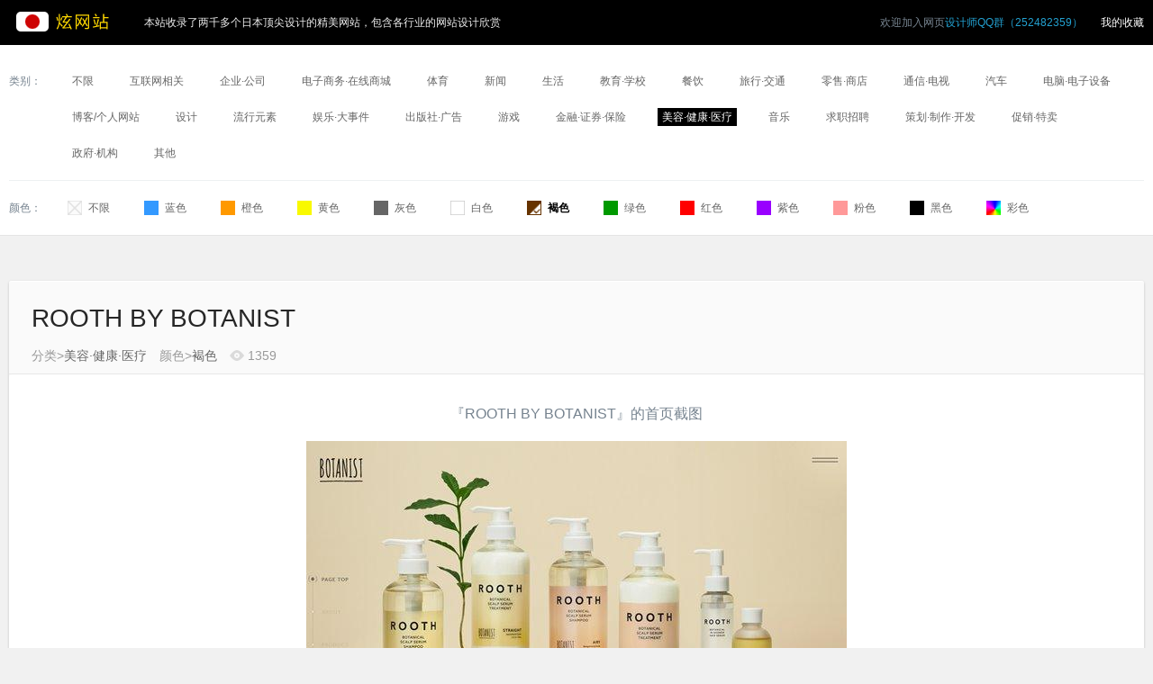

--- FILE ---
content_type: text/html; charset=utf-8
request_url: https://www.xuansite.com/site/5745.html
body_size: 4544
content:
<!DOCTYPE html>

<html lang="zh-CN">
<!--<![endif]-->
<head>
<meta charset="UTF-8" />
<meta http-equiv="X-UA-Compatible" content="IE=edge">
<title>ROOTH BY BOTANIST, ROOTH BY BOTANIST_日本精美网站欣赏【 炫网站】</title>
<base href="https://www.xuansite.com/" />
<meta name="description" content="日本网站ROOTH BY BOTANIST/ROOTH BY BOTANIST 的网址是rooth.botanistofficial.com，收录于2023年02月02日。点击可查看ROOTH BY BOTANIST的网站截图和网站详细介绍。" />
<meta name="keywords" content= "ROOTH BY BOTANIST，ROOTH BY BOTANIST，rooth.botanistofficial.com" />

<link href="catalog/view/theme/default/stylesheet/stylesheet.css?v=dsgdgd" rel="stylesheet">
<script type="text/javascript" src="catalog/view/javascript/jquery/jquery-2.1.1.min.js"></script>
<script type="text/javascript" src="catalog/view/javascript/common.js"></script>
<script>
var _hmt = _hmt || [];
(function() {
  var hm = document.createElement("script");
  hm.src = "https://hm.baidu.com/hm.js?db27e18ff64cc660275767b3d343e68f";
  var s = document.getElementsByTagName("script")[0]; 
  s.parentNode.insertBefore(hm, s);
})();
</script>
</head>
<body class="common-site">
<header>
	
  <div class="container">
    <div class="row">

        <div id="logo">
          <a href="/" title="炫网站"><img src="/catalog/view/theme/default/image/logo.png" alt="logo"></a>
     
        </div>
<div id="nav">本站收录了两千多个日本顶尖设计的精美网站，包含各行业的网站设计欣赏</div>
<a href="/index.php?route=common/collection" style="float:right; color:#fff; margin-top:15px;" id="toCollection">我的收藏</a><input type="hidden" value="0" id="logStatus">  <div class="right" id="right-nav"><div class="left welcome">欢迎加入网页<a href="#" target="_blank" onclick="javascript:window.open('https://jq.qq.com/?_wv=1027&k=5zI6wq7');return false;">设计师QQ群（252482359）</a></div></div>
    
    </div>
  </div>
</header>

<div id="menu">
<div class="container">


<div class="list category">
<span class="title">类别：</span>
      <ul>
                <li ><a href="/" title="不限网站">不限</a></li>
                <li ><a href="/cate/net/" title="互联网相关网站">互联网相关</a></li>
                <li ><a href="/cate/corp/" title="企业·公司网站">企业·公司</a></li>
                <li ><a href="/cate/ec/" title="电子商务·在线商城网站">电子商务·在线商城</a></li>
                <li ><a href="/cate/sports/" title="体育网站">体育</a></li>
                <li ><a href="/cate/news/" title="新闻网站">新闻</a></li>
                <li ><a href="/cate/life/" title="生活网站">生活</a></li>
                <li ><a href="/cate/education/" title="教育·学校网站">教育·学校</a></li>
                <li ><a href="/cate/food/" title="餐饮网站">餐饮</a></li>
                <li ><a href="/cate/travel/" title="旅行·交通网站">旅行·交通</a></li>
                <li ><a href="/cate/shopping/" title="零售·商店网站">零售·商店</a></li>
                <li ><a href="/cate/tv/" title="通信·电视网站">通信·电视</a></li>
                <li ><a href="/cate/car/" title="汽车网站">汽车</a></li>
                <li ><a href="/cate/pc/" title="电脑·电子设备网站">电脑·电子设备</a></li>
                <li ><a href="/cate/blog/" title="博客/个人网站网站">博客/个人网站</a></li>
                <li ><a href="/cate/design/" title="设计网站">设计</a></li>
                <li ><a href="/cate/fashion/" title="流行元素网站">流行元素</a></li>
                <li ><a href="/cate/amusement/" title="娱乐·大事件网站">娱乐·大事件</a></li>
                <li ><a href="/cate/public/" title="出版社·广告网站">出版社·广告</a></li>
                <li ><a href="/cate/game/" title="游戏网站">游戏</a></li>
                <li ><a href="/cate/money/" title="金融·证券·保险网站">金融·证券·保险</a></li>
                <li class="current"><a href="/cate/health/" title="美容·健康·医疗网站">美容·健康·医疗</a></li>
                <li ><a href="/cate/music/" title="音乐网站">音乐</a></li>
                <li ><a href="/cate/recruit/" title="求职招聘网站">求职招聘</a></li>
                <li ><a href="/cate/production/" title="策划·制作·开发网站">策划·制作·开发</a></li>
                <li ><a href="/cate/special/" title="促销·特卖网站">促销·特卖</a></li>
                <li ><a href="/cate/government/" title="政府·机构网站">政府·机构</a></li>
                <li ><a href="/cate/other/" title="其他网站">其他</a></li>
              </ul>
      </div>
      
<div class="list color">
<span class="title">颜色：</span>
        <ul>
                <li class="all">
        <a href="/" title="不限精美网站"><span></span>不限</a> </li>
                <li class="blue">
        <a href="/color/blue/" title="蓝色精美网站"><span></span>蓝色</a> </li>
                <li class="orange">
        <a href="/color/orange/" title="橙色精美网站"><span></span>橙色</a> </li>
                <li class="yellow">
        <a href="/color/yellow/" title="黄色精美网站"><span></span>黄色</a> </li>
                <li class="gray">
        <a href="/color/gray/" title="灰色精美网站"><span></span>灰色</a> </li>
                <li class="white">
        <a href="/color/white/" title="白色精美网站"><span></span>白色</a> </li>
                <li class="brown current">
        <a href="/color/brown/" title="褐色精美网站"><span></span>褐色</a> </li>
                <li class="green">
        <a href="/color/green/" title="绿色精美网站"><span></span>绿色</a> </li>
                <li class="red">
        <a href="/color/red/" title="红色精美网站"><span></span>红色</a> </li>
                <li class="purple">
        <a href="/color/purple/" title="紫色精美网站"><span></span>紫色</a> </li>
                <li class="pink">
        <a href="/color/pink/" title="粉色精美网站"><span></span>粉色</a> </li>
                <li class="black">
        <a href="/color/black/" title="黑色精美网站"><span></span>黑色</a> </li>
                <li class="colorful">
        <a href="/color/colorful/" title="彩色精美网站"><span></span>彩色</a> </li>
              </ul>
      </div>
      

 
 
</div>
</div>
<div class="container">

<div id="site-info">
<div class="site-head">
<h1>ROOTH BY BOTANIST</h1>
<div class="category"><ul class="clearfix"><li>分类><a href="/cate/health/">美容·健康·医疗</a></li><li>颜色><a href="/color/brown/">褐色</a></li>
<li class="viewed">1359</li></ul>
</div>
</div>

<div class="site-content">
<div class="site-img">
<p>『ROOTH BY BOTANIST』的首页截图</p>
<img src="image/cache/catalog/6510-600x452.jpg"  alt="ROOTH BY BOTANIST网站的首页截图"/>

<a href="/link.php?site_id=5745" target="_blank">进入网站</a>

<ul class="evaluate"><li><button type="button" class="good" onclick="addgood(5745)">赞 <span class="count">4</span></button></li><li><button type="button" class="bad" onclick="addbad(5745)">踩 <span class="count">3</span></button></li><li><button type="button" class="add" onclick="add(5745)">加入收藏</button></li></ul>
</div>

<p class="clearfix">日本网站『ROOTH BY BOTANIST』的基本信息</p>
<br />

<div class="date">
<span class="year">2023</span>
<span class="day">02/02</span>
</div>

<div class="jp-name">网站日文名：<h2>ROOTH BY BOTANIST</h2></div>
<p class="cn-name">网站中文名：ROOTH BY BOTANIST</p>
<p>网址：<a href="/link.php?site_id=5745" target="_blank">https://rooth.botanistofficial.com/</a></p>
<p>网站收录日期：2023-02-02</p>

</div>
</div>


<div id="relatives">
<h2>与『ROOTH BY BOTANIST』相似的网站：美容·健康·医疗 + 褐色</h2>

<ul>
<li><div class="item"><a href="/site/6020.html" title="竹美容诊所网站欣赏"><img class="lazy"  alt="竹美容诊所网站的缩略图" data-original="image/cache/catalog/6786-280x210.jpg" width="280" height="210"/><p>竹美容诊所</p></a></div></li>


<li><div class="item"><a href="/site/5977.html" title="奈良东医院集团网站欣赏"><img class="lazy"  alt="奈良东医院集团网站的缩略图" data-original="image/cache/catalog/6745-280x210.jpg" width="280" height="210"/><p>奈良东医院集团</p></a></div></li>


<li><div class="item"><a href="/site/5938.html" title="岛田牙科医院网站欣赏"><img class="lazy"  alt="岛田牙科医院网站的缩略图" data-original="image/cache/catalog/6704-280x210.jpg" width="280" height="210"/><p>岛田牙科医院</p></a></div></li>


<li><div class="item"><a href="/site/5515.html" title="东京鲁伦网站欣赏"><img class="lazy"  alt="东京鲁伦网站的缩略图" data-original="image/cache/catalog/6297-280x210.jpg" width="280" height="210"/><p>东京鲁伦</p></a></div></li>


<li><div class="item"><a href="/site/5290.html" title="团圆的里津幡福老园网站欣赏"><img class="lazy"  alt="团圆的里津幡福老园网站的缩略图" data-original="image/cache/catalog/6073-280x210.jpg" width="280" height="210"/><p>团圆的里津幡福老园</p></a></div></li>


<li><div class="item"><a href="/site/5043.html" title="生命的树诊所网站欣赏"><img class="lazy"  alt="生命的树诊所网站的缩略图" data-original="image/cache/catalog/5914-280x210.jpg" width="280" height="210"/><p>生命的树诊所</p></a></div></li>


<li><div class="item"><a href="/site/5042.html" title="牛込たかむら歯科医院网站欣赏"><img class="lazy"  alt="牛込たかむら歯科医院网站的缩略图" data-original="image/cache/catalog/5915-280x210.jpg" width="280" height="210"/><p>牛込たかむら歯科医院</p></a></div></li>


<li><div class="item"><a href="/site/3864.html" title="atelier arbor网站欣赏"><img class="lazy"  alt="atelier arbor网站的缩略图" data-original="image/cache/catalog/4569-280x210.jpg" width="280" height="210"/><p>atelier arbor</p></a></div></li>


<li><div class="item"><a href="/site/3865.html" title="三田医院网站欣赏"><img class="lazy"  alt="三田医院网站的缩略图" data-original="image/cache/catalog/4561-280x210.jpg" width="280" height="210"/><p>三田医院</p></a></div></li>


<li><div class="item"><a href="/site/3860.html" title="向日葵网站欣赏"><img class="lazy"  alt="向日葵网站的缩略图" data-original="image/cache/catalog/4627-280x210.jpg" width="280" height="210"/><p>向日葵</p></a></div></li>


<li><div class="item"><a href="/site/3852.html" title="弗劳尔小组网站欣赏"><img class="lazy"  alt="弗劳尔小组网站的缩略图" data-original="image/cache/catalog/4774-280x210.jpg" width="280" height="210"/><p>弗劳尔小组</p></a></div></li>


<li><div class="item"><a href="/site/3849.html" title="保田窪整形外科医院网站欣赏"><img class="lazy"  alt="保田窪整形外科医院网站的缩略图" data-original="image/cache/catalog/4872-280x210.jpg" width="280" height="210"/><p>保田窪整形外科医院</p></a></div></li>


<li><div class="item"><a href="/site/3844.html" title="AKAHAI SALON网站欣赏"><img class="lazy"  alt="AKAHAI SALON网站的缩略图" data-original="image/cache/catalog/4911-280x210.jpg" width="280" height="210"/><p>AKAHAI SALON</p></a></div></li>


<li><div class="item"><a href="/site/3837.html" title="AGILE网站欣赏"><img class="lazy"  alt="AGILE网站的缩略图" data-original="image/cache/catalog/4971-280x210.jpg" width="280" height="210"/><p>AGILE</p></a></div></li>


<li><div class="item"><a href="/site/3830.html" title="爱做当然网站欣赏"><img class="lazy"  alt="爱做当然网站的缩略图" data-original="image/cache/catalog/5025-280x210.jpg" width="280" height="210"/><p>爱做当然</p></a></div></li>


<li><div class="item"><a href="/site/3827.html" title="岛岛药房网站欣赏"><img class="lazy"  alt="岛岛药房网站的缩略图" data-original="image/cache/catalog/5062-280x210.jpg" width="280" height="210"/><p>岛岛药房</p></a></div></li>


</ul>

</div>

        
        </div>

<script type="text/javascript" src="catalog/view/javascript/jquery.lazyload.min.js"></script>
<script type="text/javascript" charset="utf-8">
      $("img.lazy").lazyload({effect: "fadeIn"});
</script>

<script>
	var storage = window.localStorage;
	
	                good = JSON.parse(storage.getItem('good'));
					if(good){
					   if( $.inArray( 5745, good) > -1){
						     $('.good').attr('disabled','disabled');
					         $('.bad').attr('disabled','disabled');
						   }   
						}
						
					bad = JSON.parse(storage.getItem('bad'));
					if(bad){
					   if( $.inArray( 5745, bad) > -1){
						     $('.good').attr('disabled','disabled');
					         $('.bad').attr('disabled','disabled');
						   }   
						}
</script>


﻿<footer>
  <div class="container">
<div class="full links">

<aside>
<h3>炫网站</h3>
<p>提供网页设计风格参考，<strong>网站设计欣赏</strong>，可按照行业类型和网页颜色进行筛选，是网页设计师必备的<strong>网页设计网站</strong>。</p>
<p>收集了大量日本的精美网站，并每周更新，目前已达2000+，涵盖各行各业。这些都是网页设计师或个人推荐，手工筛选的日本顶尖网站设计。</p>
</aside>



            <div class="col-sm-4">
        <h3><span>合作伙伴</span></h3>	
        <dl class="list-unstyled">
         
          
          <dd><a href="https://www.tweenmax.com.cn/websites/" target="_blank" >欧美精美网站设计欣赏</a></dd>
          
 
          
          <dd><a href="http://www.rn998.net/" target="_blank">滤油机</a></dd>



 


<dd><a href="https://www.bhhzkj.com/" target="_blank">北海网站建设</a></dd> 









        </dl>
      </div>
            
      <div class="col-sm-4">
        <h3><span>友情链接</span></h3>
        <dl>
	
			
 <dd><a href="https://www.aznfz.com/" target="_blank">自动化脚本</a></dd>


 
 


<dd><a href="https://www.academicgod.com" target="_blank">作业代写</a></dd>
    

        <dd><a href="http://www.topimage.cn/" target="_blank">英文字体</a></dd>




        
       
        

        </dl>
      </div>
      
      
 </div>
    
    

    <div class="full copyright"><a href="#" style="color:inherit; text-decoration:none;" onclick="javascript:window.open('http://www.miitbeian.gov.cn');return false;">粤ICP备16054078号</a> <span style="color:#FF0; font-weight:bold;">日本网站访问较慢，请稍微等待或使用日本线路访问</span></div>
  </div>
  
  
  
  
  
</footer>

</body></html>

--- FILE ---
content_type: application/javascript
request_url: https://www.xuansite.com/catalog/view/javascript/common.js
body_size: 4229
content:
function isPhoneNumber(tel) {
	var reg = /^0?1[3|4|5|6|7|8][0-9]\d{8}$/;
	return reg.test(tel);
}

$(document).ready(function() {
	var storage = window.localStorage;
	customer = storage.getItem('customer');
	if (customer) {
		if ($("#logStatus")) {
			$.ajax({
				url: 'index.php?route=common/header/login',
				type: 'post',
				data: 'customer=' + customer,
				dataType: 'json',
				success: function(json) {
					$("#logStatus").remove();
				}
			})
		}
	}

	$("#toCollection").on('click', function(e) {
		thislink = $(this).attr("href")
		
		if ($("#logStatus").length > 0) {
			e.preventDefault();

			login();
				
			redirect = thislink

		} else {

		}
	})
		
})

$(document).delegate('#loginWrapper,#loginWrapper .close', 'click', function(e) {
	$('#loginWrapper').hide();	
	if (redirect) {
					delete redirect;
	}
	if (siteId) {
					delete siteId;
	}
})
$(document).delegate('#loginWrapper .box', 'click', function(e) {
	e.stopPropagation();
})
$(document).delegate('#loginWrapper input[type=submit]', 'click', function(e) {
	customer = $('#loginWrapper input[name=telephone]').val();

	if (isPhoneNumber(customer)) {

		$.ajax({
			url: 'index.php?route=common/header/login',
			type: 'post',
			data: 'customer=' + customer,
			dataType: 'json',
			success: function(json) {
				var storage = window.localStorage;
				storage.setItem("customer", customer);
				$("#logStatus").remove();
				$('#loginWrapper').hide();
				
				if (typeof redirect != "undefined" ? true : false) {
					href = redirect;
					delete redirect;
					window.location.href = href;
				}
				if (typeof siteId != "undefined" ? true : false){
					addToCollection(siteId);
					delete siteId;
					}
			}
		})
	} else {
		alert('非手机号码');
	}
})

function login(){
	if ($("#loginWrapper").length < 1) {
	  $("body").append('<div id="loginWrapper"><div class="box"><div class="close">x</div><h3>设置/登录账号</h3><input name="telephone" type="text" placeholder="手机号" /><input name="提交" type="submit" /></div></div>');
	}
	$("#loginWrapper").show();
}


function add(site_id){
	siteId = site_id
	if ($("#logStatus").length > 0) {

			login();

		} else {
			
			addToCollection(siteId);
			delete siteId;

		}
}

function addToCollection(site_id){
	
	$.ajax({
				url: 'index.php?route=common/site/collect',
				type: 'post',
				data: 'site_id=' + site_id,
				dataType: 'json',
				success: function(json) {
					//成功
					alert('添加收藏成功');
					$('.add').attr('disabled','disabled');
				}
			})
	
	}
	
function delectCollection(site_id){
	
	target = $(event.currentTarget).parent().parent();

	$.ajax({
				url: 'index.php?route=common/site/deleteCollect',
				type: 'post',
				data: 'site_id=' + site_id,
				dataType: 'json',
				success: function(json) {
				    target.hide(10);
				}
			})
	
	}	

function addgood(site_id){
	$.ajax({
				url: 'index.php?route=common/site/good',
				type: 'post',
				data: 'site_id=' + site_id,
				dataType: 'json',
				success: function(json) {
					//成功
					$('.good').attr('disabled','disabled');
					$('.bad').attr('disabled','disabled');
					var storage = window.localStorage;
	                good = JSON.parse(storage.getItem('good'));
					if(!good){
						var good = new Array();
						}
					good.push(site_id);
					storage.setItem('good',JSON.stringify(good));
					gcount = parseInt($('.good .count').html()) + 1
					$('.good .count').html(gcount)
				}
			})
}

function addbad(site_id){
	$.ajax({
				url: 'index.php?route=common/site/bad',
				type: 'post',
				data: 'site_id=' + site_id,
				dataType: 'json',
				success: function(json) {
					$('.good').attr('disabled','disabled');
					$('.bad').attr('disabled','disabled');
					var storage = window.localStorage;
	                bad = JSON.parse(storage.getItem('bad'));
					if(!bad){
						bad = new Array();
						}
					bad.push(site_id);
					storage.setItem('bad',JSON.stringify(bad));
					bcount = parseInt($('.bad .count').html()) + 1
					$('.bad .count').html(bcount)
				}
			})
}